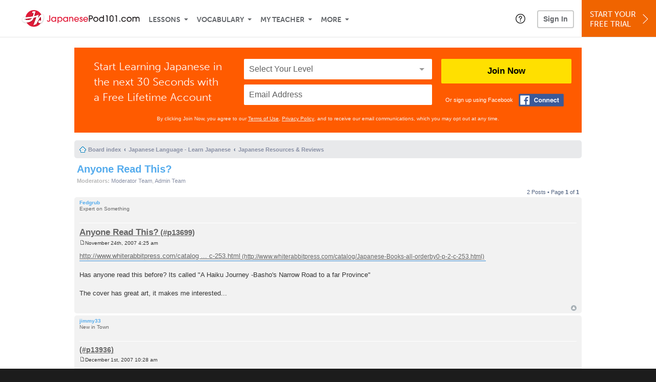

--- FILE ---
content_type: text/html; charset=UTF-8
request_url: https://www.japanesepod101.com/forum/viewtopic.php?f=17&t=2322&view=print
body_size: 12401
content:
<!DOCTYPE html>
<html lang="en" class="responsive-b" data-font-id="vha2lmb">
<head>
    <meta charset="utf-8">
<!-- Google Tag Manager -->
<script>    window.dataLayer = window.dataLayer || [];
    
(function(w,d,s,l,i){w[l]=w[l]||[];w[l].push({'gtm.start':
new Date().getTime(),event:'gtm.js'});var f=d.getElementsByTagName(s)[0],
j=d.createElement(s),dl=l!='dataLayer'?'&l='+l:'';j.async=true;j.src=
'https://www.googletagmanager.com/gtm.js?id='+i+dl;f.parentNode.insertBefore(j,f);
})(window,document,'script','dataLayer','GTM-TZWV3FR');
    </script>
<!-- End Google Tag Manager -->
    <title>Learn Japanese Forum - Anyone Read This?</title>
            <meta name="viewport" content="width=device-width, initial-scale=1, maximum-scale=1">
        <meta name="title" content="Learn Japanese Forum - Anyone Read This?" />
    <meta name="keywords" content="learn Japanese, study Japanese, speak Japanese, Japanese language, Japanese culture, read Japanese, write Japanese, Japan travel, Japanese podcasts" />
    <meta name="description" content="The fastest, easiest, and most fun way to learn Japanese and Japanese culture. Start speaking Japanese in minutes with audio and video lessons, audio dictionary, and learning community!" />
    <meta http-equiv="Content-Language" content="en">
            <meta name="apple-itunes-app" content="app-id=668386019"/>
    	<meta property="fb:app_id" content="3123482371">
	<meta property="og:title" content="Learn Japanese Forum - Anyone Read This?">
	<meta property="og:image" content="https://cdn.innovativelanguage.com/sns/thumbnail/site/thumb_fb_japanese.png">
	<meta property="og:description" content="The fastest, easiest, and most fun way to learn Japanese and Japanese culture. Start speaking Japanese in minutes with audio and video lessons, audio dictionary, and learning community!">
	<meta property="og:site_name" content="JapanesePod101">
	<meta name="twitter:title" content="Learn Japanese Forum - Anyone Read This?">
	<meta name="twitter:description" content="The fastest, easiest, and most fun way to learn Japanese and Japanese culture. Start speaking Japanese in minutes with audio and video lessons, audio dictionary, and learning community!">
	<meta name="twitter:image" content="https://cdn.innovativelanguage.com/sns/thumbnail/site/thumb_fb_japanese.png">
	<meta name="twitter:card" content="summary_large_image">
	<meta name="twitter:site" content="@JapanesePod101">
	<meta name="twitter:creator" content="@JapanesePod101">
    <link rel="SHORTCUT ICON" href="/static/images/japanesepod101/favicon.ico"/>
    <link rel="image_src" href="https://www.japanesepod101.com/static/images/japanesepod101/itunes_logo.jpg" />
    <link rel="stylesheet" href="https://use.typekit.net/vcc4rmc.css"/>
    <link rel="canonical" href="http://www.japanesepod101.com/forum/viewtopic.php?t=2322"/>    <script src="/static/js/jquery-1.12.4.min.js"></script>
    <script src="/static/js/jquery-migrate-1.4.1.min.js"></script>
    
<script type="text/javascript">
function trackEvent(args, isAsynchronous) {
  jQuery.ajax({
    type: 'POST',
    async: (isAsynchronous!=undefined)?(isAsynchronous):(true),
    url: '/event_tracking.php',
    data: jQuery.extend({
      member_id: '0', 
        category: '_trackEvent', 
        action: '', 
        opt_label: '', 
        opt_value: ''
    }, args),
    success: function(msg) { /* do nothing */ }
  });
}
</script>    <script type="text/javascript">
        window.IllFormbricks = null;
    </script>
<script src="/static/js/compiled/common.3f69531d47c3d0737a3dcd17ce029b95.illv.min.js" type="text/javascript"></script>
<link href="/static/compass/css/common-2021/responsive.699e3b9eac9df0cebc310b2dddbc5162.illv.css" rel="Stylesheet" type="text/css"/>
<link href="/static/css/forum_ro/print.css" rel="Stylesheet" type="text/css"/>
<link href="/static/css/forum_ro/common.css" rel="Stylesheet" type="text/css"/>
<link href="/static/css/forum_ro/links.css" rel="Stylesheet" type="text/css"/>
<link href="/static/css/forum_ro/content.css" rel="Stylesheet" type="text/css"/>
<link href="/static/css/forum_ro/buttons.css" rel="Stylesheet" type="text/css"/>
<link href="/static/css/forum_ro/forms.css" rel="Stylesheet" type="text/css"/>
<link href="/static/css/forum_ro/colours.css" rel="Stylesheet" type="text/css"/>
<link href="/static/css/forum_ro/imageset.css" rel="Stylesheet" type="text/css"/>
<link href="/static/css/forum_ro/responsive.css" rel="Stylesheet" type="text/css"/>
<link href="/static/compass/css/pages/forum.0b87da216d7c7cac7e8d771b61f2b440.illv.css" rel="Stylesheet" type="text/css"/>
<link href="/static/compass/css/common-2021/japanesepod101.88f7ae3183593674f7adc5f5ebe5a7a6.illv.css" rel="Stylesheet" type="text/css"/>
    <script type="text/javascript">
        var li = false;
        var hb = false;
        var hp = false;
    </script>
    </head>
    <body class="responsive-b">
<a href="/honeypot-do-not-follow"
   rel="nofollow"
   style="display: none"
   aria-disabled="true"
   aria-hidden="true"
>Hallo, Pooh, you're just in time for a little smackerel of something</a>
    <span id="zendesk" data-zendesk-config="{&quot;language&quot;:&quot;japanese&quot;,&quot;color&quot;:&quot;#C8102E&quot;,&quot;site_url&quot;:&quot;japanesepod101.com&quot;,&quot;placeholders&quot;:{&quot;site-url&quot;:&quot;japanesepod101.com&quot;,&quot;site-name&quot;:&quot;JapanesePod101&quot;,&quot;language&quot;:&quot;Japanese&quot;,&quot;language-language&quot;:&quot;Japanese&quot;,&quot;language-your&quot;:&quot;Japanese&quot;,&quot;language-the&quot;:&quot;Japanese&quot;,&quot;language-a&quot;:&quot;Japanese&quot;,&quot;language-blank&quot;:&quot;Japanese&quot;,&quot;video-lgc1&quot;:&quot;\u003Cdiv class=\u0022embed-container\u0022\u003E\u003Ciframe src=\u0022\/\/www.youtube-nocookie.com\/embed\/IpoAN1JJd6Y\u0022 width=\u0022560\u0022 height=\u0022315\u0022 frameborder=\u00220\u0022 allowfullscreen=\u0022\u0022\u003E\u003C\/iframe\u003E\u003C\/div\u003E&quot;,&quot;video-lgc2&quot;:&quot;\u003Cdiv class=\u0022embed-container\u0022\u003E\u003Ciframe src=\u0022\/\/www.youtube-nocookie.com\/embed\/1MTwstOxh2U\u0022 width=\u0022560\u0022 height=\u0022315\u0022 frameborder=\u00220\u0022 allowfullscreen=\u0022\u0022\u003E\u003C\/iframe\u003E\u003C\/div\u003E&quot;}}"></span>
            <script src="https://static.zdassets.com/ekr/snippet.js?key=web_widget/innovativelanguage.zendesk.com" defer
                id="ze-snippet"></script>
        <script defer>
            window.zESettings = {
                answerBot: {
                    suppress: true
                }
            };
        </script>
            <script defer type="text/javascript" src="/static/js/dist/zendesk/zendesk.12a411b82d66488545273bbb65f934f2.illv.min.js"></script>
    <!-- Google Tag Manager (noscript) -->
<noscript><iframe src="https://www.googletagmanager.com/ns.html?id=GTM-TZWV3FR"
height="0" width="0" style="display:none;visibility:hidden"></iframe></noscript>
<!-- End Google Tag Manager (noscript) --><div id="fb-root"></div>
<script>(function(d, s, id) {
        var js, fjs = d.getElementsByTagName(s)[0];
        if (d.getElementById(id)) return;
        js = d.createElement(s); js.id = id;
        js.src = "//connect.facebook.net/en_US/sdk.js#xfbml=1&version=v2.3&appId=3123482371";
        fjs.parentNode.insertBefore(js, fjs);
    }(document, 'script', 'facebook-jssdk'));</script><div onclick="jQuery('.overlay_gray').hide();" class="overlay_gray" style="display: none;"></div>
<div onclick="jQuery('.overlay').hide();" onmouseover="jQuery('.overlay').hide();" class="overlay" style="display: none;"></div>
<div class="dashbar-a ">
    <div>
        <div class="dashbar-a__grid-top">
            <div class="dashbar-a__cell-a">
                <a class="dashbar-a__block--logo" tabindex="0" href="/">
                    <img src="/static/images/japanesepod101/header/japanesepod101-logo.svg" style="height: 40px;" alt="Home">
                </a>
            </div>
            <div class="dashbar-a__cell-b">                <span role="application">
                <div class="dashbar-a__block--nav-item js-dashbar-a-nav js-dashbar-a-block-lessons">
                    <a class="dashbar-a__nav-item dashbar-a__nav-item-dropdown js-dashbar-a-lessons js-dashbar-a-tabindex" aria-haspopup="true" aria-label="Lessons" tabindex="0">Lessons</a>
                    <div class="dashbar-a__block--dashbar dashbar-lessons js-dashbar-a-nav-item">
                            <div class="dashbar-a__grid">
                                <div class="dashbar-a__cell-e--3">
                                    <div>
                                        <span class="dashbar-a__nav-item--sub ill-ease-color"><a href="/lesson-library">Lesson Library</a></span>
                                        <span class="dashbar-a__nav-item--sub ill-ease-color"><a href="/newest-lessons">Newest Lessons</a></span>
                                        <span class="dashbar-a__nav-item--sub ill-ease-color">
                                                                                            <a href="/favorite-lessons">Favorite Lessons</a>
                                                                                    </span>
                                    </div>
                                </div>
                                <div class="dashbar-a__cell-e--4">
                                    <div>
                                        <div class="dashbar-a__label--next-lesson">Your Next Lesson</div>
                                        <div class="dashbar-a__separator"></div>
                                        <div>
                                            <div class="dashbar-a__cell-e--5">
                                                <img class="js-dashbar-lesson-img" src="https://cdn.innovativelanguage.com/japanesepod101/static/images/lessons/98/1344/1344_98.jpg" alt="">
                                            </div>
                                            <div class="dashbar-a__cell-e--6">
                                                <a  href="/lesson/absolute-beginner-1-say-hello-in-japanese-no-matter-what-the-time-of-day" class="js-dashbar-lesson-href js-dashbar-lesson-title dashbar-a__label--lesson-title ill-ease-color" aria-label="Lesson Title">Say Hello in Japanese No Matter What the Time of Day</a>
                                                <div  class="dashbar-a__label--season-title js-dashbar-season-title">Absolute Beginner Season 1</div>
                                                <div  class="dashbar-a__label--focus-statement js-dashbar-focus-statement">Learn how to greet someone both formally and informally </div>
                                                <div class="dashbar-a__label--add-new-path js-dashbar-add-new-path" style="display:none;">Congratulations! You've finished everything on your pathway.
                                                    <a href="/lesson-library">Add a new path?</a>
                                                </div>
                                                <div class="dashbar-a__button--study-now">
                                                    <a  class="r101-button--h40-r4 js-dashbar-lesson-href" href="/lesson/absolute-beginner-1-say-hello-in-japanese-no-matter-what-the-time-of-day">Study now</a>
                                                </div>
                                            </div>
                                        </div>
                                    </div>
                                </div>
                            </div>
                    </div>
                </div><div class="dashbar-a__block--nav-item js-dashbar-a-nav">
                    <a class="dashbar-a__nav-item dashbar-a__nav-item-dropdown js-dashbar-a-tabindex" aria-haspopup="true" aria-label="Vocabulary" tabindex="0">Vocabulary</a>
                    <div class="dashbar-a__block--dashbar js-dashbar-a-nav-item">
                            <div class="dashbar-a__grid">
                                <div class="dashbar-a__cell-e--1">
                                    <div>
                                        <span class="dashbar-a__nav-item--sub ill-ease-color">
                                                                                            <a href="/learningcenter/flashcards/flashcards">Flashcards</a>
                                                                                    </span>
                                        <span class="dashbar-a__nav-item--sub ill-ease-color"><a href="/japanese-vocabulary-lists">Vocabulary Lists<span class="dashbar-a__free">Free</span></a></span>
                                        <span class="dashbar-a__nav-item--sub ill-ease-color">
                                                                                            <a href="/learningcenter/account/wordbank">Word Bank</a>
                                                                                    </span>
                                                                                <span class="dashbar-a__nav-item--sub ill-ease-color"><a href="/japanese-phrases/">Word of the Day<span class="dashbar-a__free">Free</span></a></span>
                                                                            </div>
                                </div>
                                <div class="dashbar-a__cell-e--2">
                                    <div>
                                        <span class="dashbar-a__nav-item--sub ill-ease-color"><a href="/japanese-dictionary/">Japanese Dictionary<span class="dashbar-a__free">Free</span></a></span>
                                        <span class="dashbar-a__nav-item--sub ill-ease-color"><a href="/japanese-word-lists/?coreX=100">100 Most Common Words<span class="dashbar-a__free">Free</span></a></span>
                                        <span class="dashbar-a__nav-item--sub ill-ease-color">
                                                                                            <a href="/japanese-word-lists/?coreX=2000">2000 Most Common Words</a>
                                                                                    </span>
                                        <span class="dashbar-a__nav-item--sub ill-ease-color"><a href="/key-japanese-phrases/">Japanese Key Phrases<span class="dashbar-a__free">Free</span></a></span>
                                    </div>
                                </div>
                            </div>
                    </div>
                </div><div class="dashbar-a__block--nav-item js-dashbar-a-nav">
                    <a class="dashbar-a__nav-item dashbar-a__nav-item-dropdown js-dashbar-a-tabindex" aria-haspopup="true" aria-label="My Teacher" tabindex="0">My Teacher</a>
                    <div class="dashbar-a__block--dashbar js-dashbar-a-nav-item">
                            <div class="dashbar-a__grid my-teacher">
                                        <span class="dashbar-a__nav-item--sub ill-ease-color"><a href="/myteacher">My Teacher Messenger</a></span>
                                                                                                                            <span class="dashbar-a__nav-item--sub ill-ease-color">
                                                <a href="/live-private-classes" tabindex="-1">Live Private Classes</a>
                                            </span>
                                                                                                                            <span class="dashbar-a__nav-item--sub ill-ease-color">
                                                <a href="/live-group-classes" tabindex="-1">Live Group Classes</a>
                                            </span>
                                                                                                                                                        <span class="dashbar-a__nav-item--sub ill-ease-color"><a href="/myteacher">My Assessment Test</a></span>
                                <span class="dashbar-a__nav-item--sub ill-ease-color"><a href="/member/statistics.php" tabindex="-1">My Report</a></span>
                            </div>
                    </div>
                </div><div class="dashbar-a__block--nav-item js-dashbar-a-nav">
                    <a class="dashbar-a__nav-item dashbar-a__nav-item-dropdown js-dashbar-a-tabindex" aria-haspopup="true" aria-label="Extras" tabindex="0">More</a>
                    <div class="dashbar-a__block--dashbar dashbar-dots js-dashbar-a-nav-item">
                            <div class="dashbar-a__grid">
                                <div class="dashbar-a__cell-e--1">
                                    <div>
                                        <span class="dashbar-a__nav-item--sub ill-ease-color"><a href="/japanese-resources/">Japanese Resources</a></span>
                                        <span class="dashbar-a__nav-item--sub ill-ease-color"><a href="/app/">Mobile App</a></span>
                                                                                        <span class="dashbar-a__nav-item--sub ill-ease-color">
                                                                                                            <a href="/japanese-grammar/">Grammar Bank</a>
                                                                                                    </span>
                                                                                                                                                                    <span class="dashbar-a__nav-item--sub ill-ease-color">
                                                                                            <a href="/learningcenter/account/kanjibank">Kanji Bank</a>
                                                                                    </span>
                                        <span class="dashbar-a__nav-item--sub ill-ease-color">
                                                                                            <a href="/kanji-dictionary/">Kanji Dictionary</a>
                                                                                    </span>
                                                                            </div>
                                </div>
                                <div class="dashbar-a__cell-narrow">
                                    <div>
                                        <span class="dashbar-a__nav-item--sub ill-ease-color">
                                                                                            <a href="/learningcenter/account/notes">My Notes</a>
                                                                                    </span>
                                        <span class="dashbar-a__nav-item--sub ill-ease-color"><a href="/learningcenter/account/myfeed">My Feed</a></span>
                                                                                <span class="dashbar-a__nav-item--sub ill-ease-color"><a href="https://www.japanesepod101.com/blog">Blog</a></span>
                                                                                <span data-lang="japanese" class="dashbar-a__nav-item--sub ill-ease-color">
                                            <a href="https://support.innovativelanguage.com/hc/en-us?language=japanese">Help Center</a>
                                        </span>
                                    </div>
                                </div>
                            </div>
                    </div>
                </div></span>            </div>
                            <div class="dashbar-a__block--nav-item dashbar-a__block--nav-item-help-center dashbar-a__block--nav-item-help-center-r0">
                    <div class="r101-help-center-button__wrapper">
    <a class="r101-help-center-button__link js-show-zendesk-sidebar" tabindex="0" role="button">
        <span class="r101-help-center-button__icon"></span>
    </a>
</div>
                </div>
            
            <div class="dashbar-a__cell-c">
                                    <button class="dashbar-a__block--sign-in-button r101-sign-in--a__button r101-sign-in--a__button--dashboard js-show-sign-in-form" aria-expanded="false" aria-haspopup="true">Sign In</button>
                    <script type="text/template" class="js-login-modal-template" data-captcha="1">
    <div class="js-sign-in--a__form">
    <div class="r101-sign-in--a__wrapper r101-sign-in--a__modal">
        <div class="r101-sign-in--a__modal-dialog">
            <div class="r101-sign-in--a__modal-top">
                <div class="r101-sign-in--a__modal-image japanesepod101"></div>
                <button type="button" aria-label="Close" class="r101-sign-in--a__modal-close js-sign-in--a__modal-close"></button>
            </div>
            <div class="r101-sign-in--a__modal-content">
                <div class="r101-sign-in--a__block js-sign-in--a__block-sign-in show">
                    <div class="r101-sign-in--a__block-title">Sign In</div>
                                            <div class="r101-sign-in--a__third-party-box">
                                                            <a href="/?ill_google_connect=1&signup_source=viewtopic.php_google" class="r101-sign-in--a__google-button" title="Sign In With Google">
                                    <span class="r101-sign-in--a__google-icon"></span>
                                    <span class="r101-sign-in--a__google-text">Continue with Google</span>
                                </a>
                                                                                                                    <a href="/?ill_facebook_connect=1&signup_source=viewtopic.php_facebook" class="r101-sign-in--a__facebook-button" title="Sign In With Facebook">
                                    <span class="r101-sign-in--a__facebook-icon"></span>
                                    <span class="r101-sign-in--a__facebook-text">Continue with Facebook</span>
                                </a>
                                                        <span class="r101-sign-in--a__divider"></span>
                        </div>
                                        <div class="r101-sign-in--a__block-error js-sign-in--a__sign-in-error-block hide">
                        <div class="r101-sign-in--a__block-error-title">Login Attempt Unsuccessful</div>
                        <div class="js-sign-in--a__sign-in-error-content"></div>
                    </div>
                    <form class="r101-sign-in--a__form js-sign-in-form"
                          method="post"
                          action="/sign-in?amember_redirect_url=%2Fforum%2Fviewtopic.php%3Ff%3D17%26t%3D2322%26view%3Dprint"
                                                    name="signin">
                        <input type="hidden" name="is_modal" value="1" />
                        <input type="hidden" name="timezoneName" value="">
                        <div class="r101-sign-in--a__form-item">
                            <label for="r101-sign-in-login" class="r101-sign-in--a__form-label">Username or Email Address</label>
                            <input class="r101-sign-in--a__form-input js-sign-in-email-input" type="text" name="amember_login" value="" autocapitalize="off" id="r101-sign-in-login" placeholder="Enter your Username or Email Address" autocomplete="username">
                            <p class="r101-sign-in--a__form-error-field" role="alert">This field is required</p>
                        </div>
                        <div class="r101-sign-in--a__form-item r101-sign-in--a__form-item-password">
                            <label for="r101-sign-in-password" class="r101-sign-in--a__form-label">Password</label>
                            <input class="r101-sign-in--a__form-input js-sign-in-password-input" type="password" name="amember_pass" value="" id="r101-sign-in-password" placeholder="Enter your password" autocomplete="current-password">
                            <button class="r101-sign-in--a__form-show js-toggle-password-visibility" type="button" aria-label="Show password" aria-pressed="false"></button>
                            <p class="r101-sign-in--a__form-error-field" role="alert">This field is required</p>
                        </div>
                        <div class="r101-sign-in--a__form-action">
                            <div class="r101-sign-in--a__form-checkbox-wrap">
                                <input type="checkbox" name="remember_login" id="r101-sign-in-remember-me" value="Y"><label for="r101-sign-in-remember-me">Remember me</label>
                            </div>
                            <div class="r101-sign-in--a__form-btn-wrap">
                                <div class="js-sign-in-context-recaptcha"></div>
                                <button class="r101-sign-in--a__form-btn js-ln-sign-in-button" type="submit" disabled>Sign In</button>
                                <button class="r101-sign-in--a__form-link js-show-reset-password-form" type="button">Reset Password</button>
                            </div>
                            <div class="r101-sign-in--a__form-sign-up">
                                <span>Don’t have an account? </span>
                                <button class="r101-sign-in--a__form-link js-show-sign-up-form" type="button"> Sign Up</button>
                            </div>
                        </div>
                    </form>
                </div>
                <div class="r101-sign-in--a__block r101-sign-in--a__block--reset js-sign-in--a__block-reset hide">
                    <div class="r101-sign-in--a__block-title">Reset Password</div>
                    <div class="r101-sign-in--a__block-text">Need to reset your password? No problem! Enter the email address you used to sign up with and we'll email you a password reset link.</div>
                    <form name="sendpass"
                          class="r101-sign-in--a__form js-reset-password-form"
                          method="post"
                          data-sitekey="6LfWff8UAAAAAKxlErR5YZwotldpj1hwO7KkZ-Lg"                          action="/reset-password?amember_redirect_url=%2Fforum%2Fviewtopic.php%3Ff%3D17%26t%3D2322%26view%3Dprint">
                        <input type="hidden" name="is_modal" value="1" />
                        <div class="r101-sign-in--a__form-item">
                            <label for="r101-sign-in-rp-email" class="r101-sign-in--a__form-label">Email Address</label>
                            <input type="email" class="r101-sign-in--a__form-input js-reset-password-input" name="login" id="r101-sign-in-rp-email" value="" aria-required="true" placeholder="Enter your email address">
                            <p class="r101-sign-in--a__form-error-field" role="alert">Please enter a valid email address</p>
                        </div>
                        <div class="r101-sign-in--a__form-action">
                            <div class="r101-sign-in--a__form-btn-wrap">
                                <div class="js-reset-password-context-recaptcha"></div>
                                <button class="r101-sign-in--a__form-btn js-reset-password-button" type="submit" disabled>Reset My Password</button>
                                <button class="r101-sign-in--a__form-link js-show-sign-in-form" type="button">Go To Sign In</button>
                            </div>
                        </div>
                    </form>
                </div>
                <div class="r101-sign-in--a__block r101-sign-in--a__block--sign-up js-sign-in--a__block-sign-up hide">
                    <div class="r101-sign-in--a__block-title">Get Started</div>
                    <div class="r101-sign-in--a__block-text">Sign up using your preferred method to start speaking Japanese in minutes</div>
                    <div class="r101-sign-in--a__third-party-box">
                                                    <a href="/?ill_google_connect=1&signup_source=viewtopic.php_google" class="r101-sign-in--a__google-button" title="Sign Up With Google">
                                <span class="r101-sign-in--a__google-icon"></span>
                                <span class="r101-sign-in--a__google-text">Sign up with Google</span>
                            </a>
                                                                        <a href="/?ill_facebook_connect=1&signup_source=viewtopic.php_facebook" class="r101-sign-in--a__facebook-button" title="Sign Up With Facebook">
                            <span class="r101-sign-in--a__facebook-icon"></span>
                            <span class="r101-sign-in--a__facebook-text">Sign up with Facebook</span>
                        </a>
                        <span class="r101-sign-in--a__divider"></span>
                    </div>
                    <form class="r101-sign-in--a__form js-sign-up-form"
                          name="signup"
                          method="post"
                          data-sitekey="6LfWff8UAAAAAKxlErR5YZwotldpj1hwO7KkZ-Lg"                          action="/?validate=true"
                    >
                        <input type="hidden" name="clickpath" value="|/forum/viewtopic.php?f=17&amp;t=2322&amp;view=print">
                        <input type="hidden" name="controlgroup" value="">
                        <input type="hidden" name="price_group" value="">
                        <input type="hidden" name="paysys_id" value="free">
                        <input type="hidden" name="do_payment" value="1">
                        <input type="hidden" name="signup_source" value="viewtopic.php">
                        <input type="hidden" name="login" value="_" maxlength="15">
                        <input type="hidden" name="signup_level_selected" value="">
                        <input type="hidden" name="signup_form" value="signup_popup" />
                        <input type="hidden" name="amember_redirect_url" value="/forum/viewtopic.php?f=17&t=2322&view=print" />
                        <input type="hidden" name="autofilled" value="unknown">
                        <input type="hidden" name="js_checksum_source" value="">
                        <input type="hidden" name="js_checksum" value="">
                        <input type="hidden" name="agent" value="SCjtRNufIOtK01/[base64]">
                        <div class="r101-sign-in--a__block-error js-sign-up-error hide"></div>
                        <div class="r101-sign-in--a__form-item js-sign-up-email-item">
                            <label for="sign-up-email" class="r101-sign-in--a__form-label">Email Address</label>
                            <input type="email"
                                   name="email"
                                   id="sign-up-email"
                                   placeholder="Enter your email address"
                                   title="Enter your email address"
                                   class="r101-sign-in--a__form-input js-sign-up-email"
                                   value=""
                            >
                            <input type="hidden" name="name" value="" placeholder="Enter your name" title="Enter your name">
                            <p class="r101-sign-in--a__form-error-field js-sign-up-email-error"></p>
                            <p class="r101-sign-in--a__form-error-field-gmail js-sign-up-email-error-gmail">
                                <b>Gmail users:</b> After signing up, check your spam folder for the activation email. <span class="js-sign-up-email-error-gmail-date"></span>
                            </p>
                        </div>
                        <div class="r101-sign-in--a__form-item r101-sign-in--a__form-item--hidden">
                            <label for="sign-up-last-name" class="r101-sign-in--a__form-label">Last Name</label>
                            <input type="text" name="last_name" id="sign-up-last-name" placeholder="Enter your last name" title="Enter your last name" value="">
                            <p class="r101-sign-in--a__form-error-field js-sign-up-last-name-error"></p>
                        </div>
                        <div class="r101-sign-in--a__form-action">
                            <div class="r101-sign-in--a__form-btn-wrap">
                                <div class="js-sign-up-context-recaptcha"></div>
                                <button type="submit" class="r101-sign-in--a__form-btn js-sign-up-submit" disabled>Sign up with Email</button>
                            </div>
                            <div class="r101-sign-in--a__form-terms">
                                By continuing, you agree to our
                                <a href="#terms_of_use" class="r101-sign-in--a__form-link-terms js-terms-link">Terms of Use</a>,
                                <a href="#privacy_policy" class="r101-sign-in--a__form-link-terms js-privacy-link">Privacy Policy</a>,
                                and to receive our email communications, which you may opt out at any time.
                            </div>
                            <div class="r101-sign-in--a__form-sign-up">
                                <span>Already have an account? </span>
                                <button class="r101-sign-in--a__form-link js-show-sign-in-form" type="button"> Sign In</button>
                            </div>
                        </div>
                    </form>
                </div>
            </div>
        </div>
    </div>
</div>
</script>
                            </div>
                            <div class="dashbar-a__cell-d">
                    <div class="dashbar-a__block--free-trial">
                                                    <a href="/" class="dashbar-a__free-trial" aria-haspopup="false" tabindex="0">Start Your<br/>Free Trial<i class="dashbar-a__arrow--sign-up"></i></a>
                                            </div>
                </div>
                    </div>
    </div>
</div>


<div
    id="lockout_modal_container"
    data-language="Japanese"
    data-user="{&quot;guessedPremiumLevel&quot;:false,&quot;guessedBasicLevel&quot;:false,&quot;subscriptionBelowPremium&quot;:false}"
    data-signup-email-form-info="{&quot;signup_path&quot;:&quot;\/?validate=true&quot;,&quot;facebookLink&quot;:&quot;\/?ill_facebook_connect=1&quot;,&quot;googleLink&quot;:&quot;\/?ill_google_connect=1&quot;,&quot;clickpath&quot;:&quot;|\/forum\/viewtopic.php?f=17&amp;t=2322&amp;view=print&quot;,&quot;price_group&quot;:null,&quot;signup_source&quot;:&quot;lockout_modal&quot;,&quot;signup_level_selected&quot;:null,&quot;sitekey&quot;:&quot;6LfWff8UAAAAAKxlErR5YZwotldpj1hwO7KkZ-Lg&quot;,&quot;redirectUrl&quot;:&quot;?amember_redirect_url=%2Fforum%2Fviewtopic.php%3Ff%3D17%26t%3D2322%26view%3Dprint&quot;}"
></div>
<link rel="stylesheet" href="/static/compiled/lockout_modal/esbuild/client.LNQFGIQN.css" media="print" onload="this.media='all'"><script src="/static/compiled/lockout_modal/esbuild/client.QWV3H2PK.js" defer></script>
<div class="dashbar-r__header">
    <button class="dashbar-r__header--menu-button js-dashbar_r-open-menu" aria-label="Menu" aria-expanded="false" aria-haspopup="true" tabindex="0"></button>
    <div class="dashbar-r__header-logo">
        <a class="dashbar-r__header-logo--a" href="/" aria-label="Home">
            <img src="/static/images/japanesepod101/header/japanesepod101-logo.svg" role="img" class="dashbar-r__header-logo--img" alt="Home">
        </a>
    </div>
</div>

<div class="dashbar-r js-dashbar_r-wrap" lang="en">
    <div class="dashbar-r__overlay js-dashbar_r-overlay" aria-label="Close Menu" aria-expanded="true">
        <button class="dashbar-r__overlay--menu-button" aria-label="Close Menu"></button>
    </div>
    <div class="dashbar-r__menu js-dashbar_r-menu" role="navigation">
                    <div class="dashbar-r__profile">
                <div class="dashbar-r__profile-color japanese"></div>
                <button class="dashbard-r__profile--a dashbard-r__profile--a__left js-show-sign-in-form" aria-expanded="false" aria-haspopup="true">
                    <img src="/static/images/my_activity/icn_activity_user_placeholder.png" alt="" class="dashbard-r__profile-image">
                    <span class="dashboard-r__profile-info">
                        <span class="dashboard-r__profile-name">Welcome!</span>
                        <span class="dashboard-r__profile-link">Sign In</span>
                    </span>
                </button>
            </div>
            <div class="dashbar-r__fla">
                <a href="/" title="Start Your Free Trial" class="dashbar-r__fla--a" aria-label="Start Your Free Trial">
                    <img role="presentation" alt="Start Your Free Trial" src="/static/compass/images/ui/dashbar-r/icn_freeTrial.svg" class="dashbar-r__fla-image">
                    <span class="dashbar-r__fla-text">Start Your Free Trial</span>
                    <span class="dashbar-r__fla-arrow">&nbsp;</span>
                </a>
            </div>
                            <div class="dashbar-r__menu-slider js-dashbar_r-menu-slider">
            <div class="dashbar-r__level-a js-dashbar_r-level-a">
                                <button class="dashbar-r__item--branch js-dahbar_r-branch" data-branch="lessons" aria-label="Lessons Submenu">Lessons</button>
                <button class="dashbar-r__item--branch js-dahbar_r-branch" data-branch="vocabulary" aria-label="Vocabulary Submenu">Vocabulary</button>
                <button class="dashbar-r__item--branch js-dahbar_r-branch" data-branch="myteacher" aria-label="My Teacher Submenu">My Teacher</button>
                <button class="dashbar-r__item--branch js-dahbar_r-branch" data-branch="more" aria-label="Extras Submenu">More</button>
                                    <button class="dashbar-r__item--leaf-shaded js-show-sign-in-form" aria-expanded="false" aria-haspopup="true">Sign in</button>
                            </div>
            <div class="dashbar-r__level-b">
                <div class="dashbar-r__branch js-dashbar_r-branch-lessons">
                    <button class="dashbar-r__item--back js-dashbar_r-close-branch" aria-label="Leave Lessons Submenu">Lessons</button>
                    <a href="/lesson-library" class=" dashbar-r__item--leaf-b" aria-label="Lesson Library">Lesson Library</a>
                    <a href="/newest-lessons" class="dashbar-r__item--leaf-b" aria-label="Newest Lessons">Newest Lessons</a>
                                            <a href="/favorite-lessons" class="dashbar-r__item--leaf-b" aria-label="Favorite Lessons">Favorite Lessons</a>
                                    </div>
                <div class="dashbar-r__branch js-dashbar_r-branch-vocabulary">
                    <button class="dashbar-r__item--back js-dashbar_r-close-branch" aria-label="Leave Vocabulary Submenu">Vocabulary</button>
                                            <a href="/learningcenter/flashcards/flashcards" class="dashbar-r__item--leaf-b" aria-label="Flashcards">Flashcards</a>
                                        <a href="/japanese-vocabulary-lists/" class="dashbar-r__item--leaf-b" aria-label="Vocabulary Lists">Vocabulary Lists</a>
                                            <a href="/learningcenter/account/wordbank" class="dashbar-r__item--leaf-b" aria-label="wordbank">Word Bank</a>
                                                                <a href="/japanese-phrases/" class="dashbar-r__item--leaf-b" aria-label="Word of the Day">Word of the Day</a>
                                        <a href="/japanese-dictionary/" class="dashbar-r__item--leaf-b" aria-label="Japanese Dictionary">Japanese Dictionary</a>
                    <a href="/japanese-word-lists/?coreX=100" class="dashbar-r__item--leaf-b" aria-label="100 Most Common Words">100 Most Common Words</a>
                                            <a href="/japanese-word-lists/?coreX=2000" class="dashbar-r__item--leaf-b" aria-label="2000 Most Common Words">2000 Most Common Words</a>
                                        <a href="/key-japanese-phrases/" class="dashbar-r__item--leaf-b" aria-label="Japanese Key Phrases">Japanese Key Phrases</a>
                </div>
                <div class="dashbar-r__branch js-dashbar_r-branch-myteacher">
                    <button class="dashbar-r__item--back js-dashbar_r-close-branch" aria-label="Leave My Teacher Submenu">My Teacher</button>
                    <a href="/myteacher" class="dashbar-r__item--leaf-b" aria-label="My Teacher Messenger">My Teacher Messenger</a>
                                                                <a href="/live-private-classes" class="dashbar-r__item--leaf-b" aria-label="Live Private Classes"><span>Live Private Classes</span>
                                                                <a href="/live-group-classes" class="dashbar-r__item--leaf-b" aria-label="Live Group Classes"><span>Live Group Classes</span>
                                                                                <a href="/myteacher" class="dashbar-r__item--leaf-b" aria-label="My Assessment Test">My Assessment Test</a>
                    <a href="/member/statistics.php" class="dashbar-r__item--leaf-b" aria-label="My Report">My Report</a>
                </div>
                <div class="dashbar-r__branch js-dashbar_r-branch-more">
                    <button class="dashbar-r__item--back js-dashbar_r-close-branch" aria-label="Leave Extras Submenu">More</button>
                    <a href="/japanese-resources/" class="dashbar-r__item--leaf-b" aria-label="Japanese Resources">Japanese Resources</a>
                    <a href="/app/" class="dashbar-r__item--leaf-b" aria-label="Mobile Apps">Mobile App</a>
                                                                        <a href="/japanese-grammar/" class="dashbar-r__item--leaf-b" aria-label="Grammar Bank">Grammar Bank</a>
                                                                                                <a href="/learningcenter/account/kanjibank" class="dashbar-r__item--leaf-b" aria-label="Kanji Bank">Kanji Bank</a>
                            <a href="/kanji-dictionary/" class="dashbar-r__item--leaf-b" aria-label="Kanji Dictionary">Kanji Dictionary</a>
                                                                                        <a href="/learningcenter/account/notes" class="dashbar-r__item--leaf-b" aria-label="My Notes">My Notes</a>
                                        <a href="/learningcenter/account/myfeed" class="dashbar-r__item--leaf-b" aria-label="My Feed">My Feed</a>
                                            <a href="https://www.japanesepod101.com/blog" class="dashbar-r__item--leaf-b" aria-label="Blog">Blog</a>
                                        <a href="https://support.innovativelanguage.com/hc/en-us?language=japanese" class="dashbar-r__item--leaf-b" aria-label="Help Center">Help Center</a>
                </div>
            </div>
        </div>
    </div>
</div>
<div class="r101-wrapper--white forum-page-wrapper">
    <div class="r101-container--980">
    <div id="wrap">
<div class="r101-fla--a js-fla">
    <form name="signup" method="post" action="/?validate=true">
        <div class="r101-fla--a__grid">
            <div class="r101-fla--a__cell--g">
                <p>Start Learning Japanese in the next 30 Seconds with<br/> a Free Lifetime Account</p>
            </div>
            <div class="r101-fla--a__cell--h">
                <div class="r101-fla__select">
                    <select name="signup_level_selected" title="Select Your Level" required>
                        <option value="" disabled selected>Select Your Level</option>
                        <option value="Absolute Beginner">Absolute Beginner</option>
                        <option value="Beginner">Beginner</option>
                        <option value="Intermediate">Intermediate</option>
                        <option value="Upper Intermediate">Upper Intermediate</option>
                        <option value="Advanced">Advanced</option>
                    </select>
                </div>
                <input type="email" name="email" required placeholder="Email Address" title="Enter Your Email Address" value="">
                <input type="hidden" name="name" value="" placeholder="Your Name" title="Enter Your Name">
                <div class="r101-fla--a__hidden-item">
                    <label for="fla-a-last-name">Last Name</label>
                    <input type="text" name="last_name" id="fla-a-last-name" placeholder="Your Last Name" title="Enter Your Last Name" value="">
                </div>
            </div>
            <div class="r101-fla--a__cell--i">
                <button type="submit">Join Now</button>
                <div class="r101-fla--a__grid">
                    <div class="r101-fla--a__cell--j">
                        <span>Or sign up using Facebook</span>
                    </div>
                    <div class="r101-fla--a__cell--k">
                        <a href="/?ill_facebook_connect=1&amp;signup_source=forum" class="r101-fla--a__fb" aria-label="Connect with Facebook"></a>
                    </div>
                </div>
            </div>
            <div class="r101-fla--a__consent">By clicking Join Now, you agree to our
                <a rel="nofollow" href="#terms_of_use" class="js-terms-link">Terms of Use</a>,
                <a rel="nofollow" href="#privacy_policy" class="js-privacy-link">Privacy Policy</a>,
                and to receive our email communications, which you may opt out at any time.</div>
        </div>
        <input type="hidden" name="clickpath" value="|/forum/viewtopic.php?f=17&amp;t=2322&amp;view=print" />
        <input type="hidden" name="price_group" value="" />
        <input type="hidden" name="product_id" value="1" />
        <input type="hidden" name="pasys_id" value="free" />
        <input type="hidden" name="controlgroup" value="" />
        <input type="hidden" name="do_payment" value="1" />
        <input type="hidden" name="signup_source" value="forum" />
        <input type="hidden" name="signup_form" value="fla_a" />
        <input type="hidden" name="autofilled" value="unknown">
        <input type="hidden" name="js_checksum_source" value="">
        <input type="hidden" name="js_checksum" value="">
        <input type="hidden" name="agent" value="/enkQlqY4ouq7vX5d/[base64]">
    </form>
</div>
	<a id="top" class="anchor" accesskey="t"></a>
	<div id="page-header">
		<div class="headerbar">			<div class="inner">
                <div id="site-description">
                    <a id="logo" class="logo" href="/forum/index.php" title="Index page"><span class="imageset site_logo"></span></a>
                    <h1>Learn Japanese - JapanesePod101.com</h1>
                    <p></p>
                    <p class="skiplink"><a href="#start_here">Skip to content</a></p>
                </div>
			</div>
		</div>
        <div class="navbar" role="navigation">
            <div class="inner">
                <ul id="nav-breadcrumbs" class="linklist" role="menubar">
                    <li class="small-icon icon-home breadcrumbs">
                        <span class="crumb"><a href="/forum" accesskey="h" data-navbar-reference="index">Board index</a></span>
                                                <span class="crumb"><a href="/forum/viewforum.php?f=26" data-forum-id="26">Japanese Language - Learn Japanese</a></span>
                                                <span class="crumb"><a href="/forum/viewforum.php?f=17" data-forum-id="17">Japanese Resources & Reviews</a></span>
                                            </li>
                </ul>
            </div>
        </div>
	</div>
	<a id="start_here" class="anchor"></a>
	<div id="page-body">
<h2 class="topic-title"><a href="/forum/viewtopic.php?f=17&amp;t=2322">Anyone Read This?</a></h2>
<div class="hidden">Got a great resource to talk about? Share info on Japanese language learning websites, Kanji and Japanese Alphabet learning methods, Japanese language books, Japanese dictionaries and more.<br /></div>
<p>
	<span class="moderator"><strong>Moderators:</strong> <span style="color: #888FA4;">Moderator Team</span>, <span style="color: #888FA4;">Admin Team</span></span>
</p>

<div class="action-bar top">
			<div class="pagination">
            2 Posts							&bull; Page <strong>1</strong> of <strong>1</strong>					</div>
	</div>


    
	<div id="p13699" class="post has-profile bg2>">
		<div class="inner">

		<dl class="postprofile" id="profile13699">
			<dt class="has-profile-rank no-avatar">
				<div class="avatar-container">
				</div>
				<strong><span class="username" style="color: #55ACED;">Fedgrub</span></strong>
			</dt>

			<dd class="profile-rank">Expert on Something</dd>
		<dd class="profile-posts"><strong>Posts:</strong> 191</dd>		<dd class="profile-joined"><strong>Joined:</strong> June 30th, 2007 3:10 am</dd>
		</dl>

		<div class="postbody">

			<div id="post_content13699">

			<h3 class="first"><a href="#p13699">Anyone Read This?</a></h3>

			<p class="author"><a href="/forum/viewtopic.php?p=13699#p13699"><span class="imageset icon_post_target" title="Post">Post</span></a><span class="responsive-hide">by <strong><span class="username" style="color: #55ACED;">Fedgrub</span></strong> &raquo; </span>November 24th, 2007 4:25 am </p>

			<div class="content"><!-- m --><a class="postlink" href="http://www.whiterabbitpress.com/catalog/Japanese-Books-all-orderby0-p-2-c-253.html">http://www.whiterabbitpress.com/catalog ... c-253.html</a><!-- m -->
<br />
<br />Has anyone read this before? Its called &quot;A Haiku Journey -Basho's Narrow Road to a far Province&quot;
<br />
<br />The cover has great art, it makes me interested...</div>

			
			
			</div>

		</div>

		<div class="back2top"><a href="#wrap" class="top" title="Top">Top</a></div>

		</div>
	</div>
    	<hr class="divider" />
    
	<div id="p13936" class="post has-profile bg1>">
		<div class="inner">

		<dl class="postprofile" id="profile13936">
			<dt class="has-profile-rank no-avatar">
				<div class="avatar-container">
				</div>
				<strong><span class="username" style="color: #55ACED;">jimmy33</span></strong>
			</dt>

			<dd class="profile-rank">New in Town</dd>
		<dd class="profile-posts"><strong>Posts:</strong> 12</dd>		<dd class="profile-joined"><strong>Joined:</strong> September 6th, 2007 10:15 pm</dd>
		</dl>

		<div class="postbody">

			<div id="post_content13936">

			<h3 ><a href="#p13936"></a></h3>

			<p class="author"><a href="/forum/viewtopic.php?p=13936#p13936"><span class="imageset icon_post_target" title="Post">Post</span></a><span class="responsive-hide">by <strong><span class="username" style="color: #55ACED;">jimmy33</span></strong> &raquo; </span>December 1st, 2007 10:28 am </p>

			<div class="content">Noop, Thanks for the link to a great website though! It is always nice to have a couple to compare prices when buying internationally.</div>

			
			
			</div>

		</div>

		<div class="back2top"><a href="#wrap" class="top" title="Top">Top</a></div>

		</div>
	</div>
            <div class="r101-forum-banner">
        <div class="coded-site-banner part9">
    <a href="https://www.japanesepod101.com/challenge?src=banner" target="_blank" class="js-banner-click-handler coded-site-banner-desktop" >
        <div class="coded-site-banner-desktop__offer-container">
            <div class="coded-site-banner-desktop__text-offer">
                GET
                <span class="coded-site-banner-desktop__text-percent">45%</span>
                OFF
            </div>
                            <div class="coded-site-banner-desktop__plan-container">
                    <div class="coded-site-banner-desktop__text-plan"><b>PREMIUM &amp; PREMIUM <em>PLUS</em></b><br>SALE ENDS SOON!</div>
                </div>
                    </div>
        <div class="coded-site-banner-desktop__cta-container">
            <div class="coded-site-banner-desktop__cta-button">
                CLICK<br>HERE
                <div class="coded-site-banner-desktop__hand-cursor"></div>
            </div>
        </div>
    </a>
    <a href="https://www.japanesepod101.com/challenge?src=mbanner" target="_blank" class="js-banner-click-handler coded-site-banner-mobile" >
        <div class="coded-site-banner-mobile__frame-1">
            <div class="coded-site-banner-mobile__text-offer">GET 45% OFF</div>
            <div class="coded-site-banner-mobile__text-plan">PREMIUM &amp; PREMIUM <em>PLUS</em></div>
        </div>
                    <div class="coded-site-banner-mobile__frame-2">
                <div class="coded-site-banner-mobile__text-sale">EXTENDED!</div>
                <div class="coded-site-banner-mobile__text-date">SALE ENDS SOON</div>
            </div>
                <div class="coded-site-banner-mobile__frame-3">
            <div class="coded-site-banner-mobile__cta-button">
                <div class="coded-site-banner-mobile__text-button-top">TAP HERE TO</div>
                <div class="coded-site-banner-mobile__text-button-bottom">GET 45% OFF</div>
            </div>
        </div>
    </a>
</div>
<link rel="stylesheet" href="https://use.typekit.net/vcc4rmc.css">
<link rel="stylesheet" href="https://www.japanesepod101.com/static/compass/css/ui/coded-banner/site/challenge.b542f74272f237c181ee4f0010098815.illv.css">
    </div>
        	<hr class="divider" />

<div class="action-bar bottom">
			<div class="pagination">
			2 Posts							&bull; Page <strong>1</strong> of <strong>1</strong>					</div>
		<div class="clear"></div>
</div>

<p class="jumpbox-return"><a href="/forum/viewforum.php?f=17" class="left-box arrow-left" accesskey="r">Return to “Japanese Resources & Reviews”</a></p>

	<div class="dropdown-container dropdown-container-right dropdown-up dropdown-left dropdown-button-control" id="jumpbox">
		<span title="Jump to" class="dropdown-trigger button dropdown-select">Jump to</span>
		<div class="dropdown hidden">
			<div class="pointer"><div class="pointer-inner"></div></div>
			<ul class="dropdown-contents">
			                <li><a href="/forum/viewforum.php?f=25">General Information</a></li>
			                <li>&nbsp; &nbsp;<a href="/forum/viewforum.php?f=1">Learn Japanese Forum Help and Posting Guidelines</a></li>
			                <li>&nbsp; &nbsp;<a href="/forum/viewforum.php?f=23">Tech Updates</a></li>
			                <li><a href="/forum/viewforum.php?f=26">Japanese Language - Learn Japanese</a></li>
			                <li>&nbsp; &nbsp;<a href="/forum/viewforum.php?f=2">Learn All About Japanese</a></li>
			                <li>&nbsp; &nbsp;<a href="/forum/viewforum.php?f=17">Japanese Resources & Reviews</a></li>
			                <li>&nbsp; &nbsp;<a href="/forum/viewforum.php?f=16">JLPT (Japanese Language Proficiency Test) - &#26085;&#26412;&#35486;&#33021;&#21147;&#35430;&#39443;</a></li>
			                <li>&nbsp; &nbsp;<a href="/forum/viewforum.php?f=20">Practice Japanese - &#26085;&#26412;&#35486;&#12434;&#32244;&#32722;&#12375;&#12414;&#12375;&#12423;&#12358;</a></li>
			                <li><a href="/forum/viewforum.php?f=27">Japanese Culture</a></li>
			                <li>&nbsp; &nbsp;<a href="/forum/viewforum.php?f=8">General Japanese Culture</a></li>
			                <li>&nbsp; &nbsp;<a href="/forum/viewforum.php?f=10">Japanese Anime & Manga</a></li>
			                <li>&nbsp; &nbsp;<a href="/forum/viewforum.php?f=14">Japanese History & Tradition</a></li>
			                <li>&nbsp; &nbsp;<a href="/forum/viewforum.php?f=22">Japanese Food & Entertainment</a></li>
			                <li><a href="/forum/viewforum.php?f=28">Travel Japan - Life in Japan</a></li>
			                <li>&nbsp; &nbsp;<a href="/forum/viewforum.php?f=21">Visiting Japan</a></li>
			                <li>&nbsp; &nbsp;<a href="/forum/viewforum.php?f=18">Working & Studying in Japan</a></li>
			                <li><a href="/forum/viewforum.php?f=29">Everything Else Japan Related</a></li>
			                <li>&nbsp; &nbsp;<a href="/forum/viewforum.php?f=7">JapanesePod101 Listener's Lounge</a></li>
			                <li><a href="/forum/viewforum.php?f=30">Feedback & Support</a></li>
			                <li>&nbsp; &nbsp;<a href="/forum/viewforum.php?f=3">Feature Requests</a></li>
			                <li>&nbsp; &nbsp;<a href="/forum/viewforum.php?f=4">Japanese Lesson Suggestions</a></li>
			                <li>&nbsp; &nbsp;<a href="/forum/viewforum.php?f=5">Technical Support</a></li>
			                <li>&nbsp; &nbsp;<a href="/forum/viewforum.php?f=24">Moderator Corner</a></li>
						</ul>
		</div>
	</div>
    </div> <!-- #page-body -->
    </div> <!-- #wrap -->
    </div> <!-- .r101-container--980 -->
</div> <!-- .r101-wrapper--white -->

<script type="text/javascript">window.$ = jQuery; // forum scripts use $ as jQuery</script>
<script type="text/javascript" src="/static/js/forum_ro/core.js?assets_version=38"></script>
<script type="text/javascript" src="/static/js/forum_ro/forum_fn.js?assets_version=38"></script>

<aside class="footer-bar-c">
    <div class="footer-bar-c__cell--h">
        <img src="/static/images/japanesepod101/logo_101_footer.svg" class="footer-bar-c__logo" alt="JapanesePod101.com">
    </div>
    <div class="footer-bar-c__grid">
        <div class="footer-bar-c__cell--f">
            <div class="footer-bar-c__grid">
                <div class="footer-bar-c__cell--a">
                    <h3>Learn Japanese</h3>
                    <nav>
                        <div>
                                                    <a href="//www.japanesepod101.com">Home</a>
                                                </div>
                        <div>
                            <a href="/lesson-library">Lesson Library</a>
                        </div>
                        <div>
                                                            <a href="/learningcenter/flashcards/flashcards">Flashcards</a>
                                                    </div>
                        <div>
                            <a href="/japanese-vocabulary-lists/">Vocabulary Lists</a>
                        </div>
                                                    <div>
                                <a href="/live-private-classes">Live Private Classes</a>
                            </div>
                                                                            <div>
                                <a href="/live-group-classes">Live Group Classes</a>
                            </div>
                                                <div>
                            <a href="/japanese-resources/">Japanese Resources</a>
                        </div>
                        <div>
                            <a href="/myteacher">My Teacher</a>
                        </div>
                        <div>
                            <a href="/app/">Mobile App</a>
                        </div>
                    </nav>
                </div>
                <div class="footer-bar-c__cell--b">
                    <h3>About Us</h3>
                    <nav>
                        <div>
                            <a href="/about-us/our-method/">Our Method</a>
                        </div>
                        <div>
                            <a href="/about-us/our-story/">Our Story</a>
                        </div>
                        <div>
                            <a href="/about-us/member-introduction/">Meet the Team</a>
                        </div>
                        <div>
                            <a href="/about-us/testimonials/">What People Say</a>
                        </div>
                                                    <div>
                                <a href="/pricing?src=footer">Plans &amp; Pricing</a>
                            </div>
                                                <div>
                            <a href="/about-us/in-the-news/">In the News</a>
                        </div>
                        <div>
                            <a href="/about-us/languages-we-teach/">Languages We Teach</a>
                        </div>
                        <div>
                            <a href="/about-us/business/">Schools &amp; Businesses</a>
                        </div>
                                                <div>
                            <a href="https://www.japanesepod101.com/blog/">Blogs</a>
                        </div>
                                                <div>
                            <a href="/affiliate-program">Affiliate Program</a>
                        </div>
                    </nav>
                </div>
                <div class="footer-bar-c__cell--c">
                    <h3>Help Center</h3>
                    <nav>
                        <div>
                            <a href="https://support.innovativelanguage.com/hc/en-us?language=japanese">Help Center & FAQ</a>
                        </div>
                        <div>
                            <a href="https://support.innovativelanguage.com/hc/en-us/articles/8022140031501?language=japanese">Getting Started</a>
                        </div>
                        <div>
                            <a href="https://support.innovativelanguage.com/hc/en-us/categories/8021586011661?language=japanese">Billing and Subscriptions</a>
                        </div>
                        <div>
                            <a href="https://support.innovativelanguage.com/hc/en-us/categories/8021709646477?language=japanese">My Account</a>
                        </div>
                        <div>
                            <a href="https://support.innovativelanguage.com/hc/en-us/categories/8021788346893?language=japanese">Using the Platform</a>
                        </div>
                        <div>
                            <a href="https://support.innovativelanguage.com/hc/en-us/categories/8021776043021?language=japanese">Teaching Methodology</a>
                        </div>
                        <div>
                            <a href="https://support.innovativelanguage.com/hc/en-us/categories/8330539900557?language=japanese">Learning With a Teacher</a>
                        </div>
                        <div>
                            <a href="https://support.innovativelanguage.com/hc/en-us/articles/14343350857741-How-can-I-contact-support-?language=japanese">Contact Us</a>
                        </div>
                    </nav>
                </div>
            </div>
        </div>
        <div class="footer-bar-c__cell--g">
            <div class="footer-bar-c__grid">
                                <div class="footer-bar-c__cell--d">
                                            <a href="/?src=inside_footer" class="footer-bar-c__starburst footer-bar-c__starburst--public" aria-label="Start your 7-day free trial" title="Start your 7-day free trial">
                            <div class="footer-bar-c__starburst-default"></div>
                            <div class="footer-bar-c__starburst-hover"></div>
                        </a>
                                    </div>
                                <div class="footer-bar-c__cell--e">
                    <h3>Follow Us</h3>
                    <div>
                        <div style="padding-top: 5px; padding-bottom: 10px;">
                            <a class="footer-bar-c__icon footer-bar-c__icon--twitter" href="https://twitter.com/japanesepod101" title="Follow us on Twitter" aria-label="Follow us on Twitter" target="_blank">
                            </a>
                            <a class="footer-bar-c__icon footer-bar-c__icon--youtube" href="https://www.youtube.com/japanesepod101" title="Watch us on YouTube" aria-label="Watch us on YouTube" target="_blank">
                            </a>
                            <a class="footer-bar-c__icon footer-bar-c__icon--facebook" href="https://www.facebook.com/pages/Learn-Japanese-JapanesePod101com/165174610153" title="Find us on Facebook" aria-label="Find us on Facebook" target="_blank">
                            </a>
                            <a class="footer-bar-c__icon footer-bar-c__icon--tumblr" href="https://japanesepod101.tumblr.com" rel="publisher" title="Tumblr" aria-label="Find us on Tumblr" target="_blank">
                            </a>
                            <a class="footer-bar-c__icon footer-bar-c__icon--insta" href="https://www.instagram.com/JapanesePod101" rel="publisher" title="Instagram" aria-label="Find us on Instagram" target="_blank">
                            </a>
                        </div>
                        <div>
                            <div class="fb-like" data-href="https://www.facebook.com/pages/Learn-Japanese-JapanesePod101com/165174610153" data-layout="button_count" data-size="large" data-action="like" data-show-faces="false" data-share="false"></div>
                        </div>
                    </div>
                </div>
            </div>
        </div>
    </div>
</aside>
<footer class="footer-c">
    <div>
        <a 
                href='https://www.innovativelanguage.com/' 
                aria-label='Go to www.innovativelanguage.com' 
                title='Go to www.innovativelanguage.com'
                rel='dofollow' 
                ></a>        <p>
            Copyright &copy; 2026 Innovative Language Learning. All rights reserved.
            <a href='/index.php' title='learn Japanese'>JapanesePod101.com</a>            <span>
                <a rel="nofollow" href="#privacy_policy" class="js-privacy-link">Privacy Policy</a>
                | <a rel="nofollow" href="#terms_of_use" class="js-terms-link">Terms of Use</a>.
            </span>
                        <br>
            This site is protected by reCAPTCHA and the Google
            <a rel="nofollow noopener" target="_blank" href="https://policies.google.com/privacy">Privacy Policy</a> and
            <a rel="nofollow noopener" target="_blank" href="https://policies.google.com/terms">Terms of Service</a> apply.
                    </p>
    </div>
</footer>
    <!--Start Google Analytics-->
    <script>
    	function GALocalEventTracking(params, isAsynchronous){
    		isAsynchronous = (isAsynchronous!=undefined)?(isAsynchronous):(true);
    		var member_id=0;
            trackEvent({member_id: member_id, category: params[0], action: params[1], opt_label: params[2], opt_value: params[3]}, isAsynchronous);
    		return true;
    	}
    </script>
    <!--End Google Analytics-->
<script type="text/javascript">
    if (typeof window.GALocalEventTracking === 'function') {
        GALocalEventTracking(['_pv', '', '', window.location.href]);
    }
</script>
</body>
</html>


--- FILE ---
content_type: text/css
request_url: https://www.japanesepod101.com/static/css/forum_ro/content.css
body_size: 3248
content:
/* Content Styles
---------------------------------------- */

ul.topiclist {
  display: block;
  list-style-type: none;
  margin: 0;
  line-height: 20px;
}

ul.forums {
  background: transparent none repeat-x 0 0;
}

ul.topiclist dl {
  position: relative;
}

ul.topiclist li.row dl {
  padding: 2px 0;
}

ul.topiclist dt,
ul.topiclist dd {
  display: block;
  float: left;
}

ul.topiclist dt {
  width: 100%;
  margin-right: -440px;
  font-size: 1.1em;
}

ul.topiclist.missing-column dt {
  margin-right: -345px;
}

ul.topiclist.two-long-columns dt {
  margin-right: -250px;
}

ul.topiclist.two-columns dt {
  margin-right: -80px;
}

ul.topiclist dt .list-inner {
  margin-right: 440px;
  padding-left: 5px;
  padding-right: 5px;
}

ul.topiclist.missing-column dt .list-inner {
  margin-right: 345px;
}

ul.topiclist.two-long-columns dt .list-inner {
  margin-right: 250px;
}

ul.topiclist.two-columns dt .list-inner {
  margin-right: 80px;
}

ul.topiclist dd {
  border-left: 1px solid transparent;
  padding: 4px 0;
  -webkit-box-sizing: border-box;
  -moz-box-sizing: border-box;
  box-sizing: border-box;
}

ul.topiclist dfn {
  /* Labels for post/view counts */
  position: absolute;
  left: -999px;
  width: 990px;
}

ul.topiclist li.row dt a.subforum {
  background-image: none;
  background-position: 0 50%;
  background-repeat: no-repeat;
  position: relative;
  white-space: nowrap;
  padding: 0 0 0 12px;
}

.forum-image {
  float: left;
  padding-top: 5px;
  margin-right: 5px;
}

li.row {
  border-top: 1px solid transparent;
  border-bottom: 1px solid transparent;
  line-height: 20px;
}

li.row strong {
  font-weight: normal;
}

li.header dt,
li.header dd {
  line-height: 1em;
  border-left-width: 0;
  margin: 2px 0 4px;
  padding-top: 2px;
  padding-bottom: 2px;
  font-size: 1em;
  font-family: Arial, Helvetica, sans-serif;
  text-transform: uppercase;
}

li.header dt {
  font-weight: bold;
  width: 100%;
  margin-right: -440px;
}

li.header dt .list-inner {
  margin-right: 440px;
}

li.header dd {
  padding-left: 1px;
  -webkit-box-sizing: border-box;
  -moz-box-sizing: border-box;
  box-sizing: border-box;
}

li.header dl.icon dt,
li.header dl.icon dd {
  min-height: 0;
}

li.header dl.icon dt .list-inner {
  /* Tweak for headers alignment when folder icon used */
  padding-left: 0;
  padding-right: 50px;
}

/* Forum list column styles */
dl.icon {
  background-position: 10px 50%;		/* Position of folder icon */
  background-repeat: no-repeat;
}

dl.icon dt {
  background-repeat: no-repeat;
  background-position: 5px 95%;		/* Position of topic icon */
}

dl.icon dt .list-inner {
  padding-left: 45px;					/* Space for folder icon */
}

dl.icon dt,
dl.icon dd {
  min-height: 35px;
}

dl a.icon-link {						/* topic row icon links */
  display: block;
  width: 30px;
  height: 30px;
  padding: 0;
  position: absolute;
  top: 50%;
  left: 0;
  margin-top: -15px;
  margin-left: 9px;
}

dd.posts,
dd.topics,
dd.views,
dd.extra,
dd.mark {
  width: 80px;
  text-align: center;
  line-height: 2.2em;
  font-size: 1.2em;
}

dd.posts,
dd.topics,
dd.views {
  width: 95px;
}

/* List in forum description */
dl.icon dt ol,
dl.icon dt ul {
  list-style-position: inside;
  margin-left: 1em;
}

dl.icon dt li {
  display: list-item;
  list-style-type: inherit;
}

ul.topiclist li {
  display: block;
  list-style-type: none;
  margin: 0;
}

dd.lastpost,
dd.redirect,
dd.moderation,
dd.time,
dd.info {
  width: 250px;
  font-size: 1.1em;
}

dd.redirect {
  line-height: 2.5em;
}

dd.time {
  line-height: 200%;
}

dd.lastpost > span.span {
  display: block;
  padding-left: 5px;
}

dd.extra,
dd.mark {
  line-height: 200%;
}

dd.option {
  width: 125px;
  line-height: 200%;
  text-align: center;
  font-size: 1.1em;
}

/* Post body styles
---------------------------------------- */
.postbody {
  padding: 0;
  line-height: 1.48em;
  width: 76%;
  float: left;
  position: relative;
}

.postbody .ignore {
  font-size: 1.1em;
}

.postbody h3.first {
  /* The first post on the page uses this */
  font-size: 1.7em;
}

.postbody h3 {
  /* Postbody requires a different h3 format - so change it here */
  float: left;
  font-size: 1.5em;
  padding: 2px 0 0;
  margin-top: 0;
  margin-bottom: 0.3em;
  text-transform: none;
  border: none;
  font-family: "Trebuchet MS", Verdana, Helvetica, Arial, sans-serif;
  line-height: 125%;
}

.postbody h3 img {
  /* Also see tweaks.css */
  vertical-align: bottom;
}

.has-profile .postbody h3 {
  /* If there is a post-profile, we position the post-buttons differently */
  float: none;
  margin-right: 180px;
}

.postbody .content {
  font-size: 1.3em;
  overflow-x: auto;
}

.postbody img.postimage {
  max-width: 100%;
}

.search .postbody {
  width: 68%;
}

/* Topic review panel
---------------------------------------- */
#review {
  margin-top: 2em;
}

#topicreview {
  padding-right: 5px;
  overflow: auto;
  height: 300px;
}

#topicreview .postbody {
  width: auto;
  float: none;
  margin: 0;
  height: auto;
}

#topicreview .post {
  height: auto;
}

#topicreview h2 {
  border-bottom-width: 0;
}

.post-ignore .postbody {
  display: none;
}

/* MCP Post details
---------------------------------------- */
#post_details {
  /* This will only work in IE7+, plus the others */
  overflow: auto;
  max-height: 300px;
}

/* Content container styles
---------------------------------------- */
.content {
  clear: both;
  min-height: 3em;
  overflow: hidden;
  line-height: 1.4em;
  font-family: "Lucida Grande", "Trebuchet MS", Verdana, Helvetica, Arial, sans-serif;
  font-size: 1em;
  padding-bottom: 1px;
}

.content h2,
.panel h2 {
  font-weight: normal;
  border-bottom: 1px solid transparent;
  font-size: 1.6em;
  margin-top: 0.5em;
  margin-bottom: 0.5em;
  padding-bottom: 0.5em;
}

.panel h3 {
  margin: 0.5em 0;
}

.panel p {
  font-size: 1.2em;
  margin-bottom: 1em;
  line-height: 1.4em;
}

.content p {
  font-family: "Lucida Grande", "Trebuchet MS", Verdana, Helvetica, Arial, sans-serif;
  font-size: 1.2em;
  margin-bottom: 1em;
  line-height: 1.4em;
}

dl.faq {
  font-family: "Lucida Grande", Verdana, Helvetica, Arial, sans-serif;
  font-size: 1.1em;
  margin-top: 1em;
  margin-bottom: 2em;
  line-height: 1.4em;
}

dl.faq dt {
  font-weight: bold;
}

.content dl.faq {
  font-size: 1.2em;
  margin-bottom: 0.5em;
}

.content li {
  list-style-type: inherit;
}

.content ul,
.content ol {
  margin-bottom: 1em;
  margin-left: 3em;
}

.posthilit {
  padding: 0 2px 1px;
}

/* Post author */
p.author {
  margin-bottom: 0.6em;
  padding: 0 0 5px;
  font-family: Verdana, Helvetica, Arial, sans-serif;
  font-size: 1em;
  line-height: 1.2em;
  clear: both;
}

/* Post signature */
.signature {
  margin-top: 1.5em;
  padding-top: 0.2em;
  font-size: 1.1em;
  border-top: 1px solid transparent;
  clear: left;
  line-height: 140%;
  overflow: hidden;
  width: 100%;
}

.signature.standalone {
  border-top-width: 0;
  margin-top: 0;
}

dd .signature {
  margin: 0;
  padding: 0;
  clear: none;
  border: none;
}

.signature li {
  list-style-type: inherit;
}

.signature ul,
.signature ol {
  margin-bottom: 1em;
  margin-left: 3em;
}

/* Post noticies */
.notice {
  font-family: "Lucida Grande", Verdana, Helvetica, Arial, sans-serif;
  width: auto;
  margin-top: 1.5em;
  padding-top: 0.2em;
  font-size: 1em;
  border-top: 1px dashed transparent;
  clear: left;
  line-height: 130%;
}

/* Jump to post link for now */
ul.searchresults {
  list-style: none;
  text-align: right;
  clear: both;
}

/* BB Code styles
---------------------------------------- */
/* Quote block */
blockquote {
  background: transparent none 6px 8px no-repeat;
  border: 1px solid transparent;
  font-size: 0.95em;
  width: 95%;
  margin: 10px auto;
  overflow: hidden;
  padding: 5px;
}

blockquote blockquote {
  /* Nested quotes */
  font-size: 1em;
  margin: 0.5em 1px 0 15px;
}

blockquote cite {
  /* Username/source of quoter */
  font-style: normal;
  font-weight: bold;
  margin-left: 20px;
  display: block;
  font-size: 0.9em;
}

blockquote cite cite {
  font-size: 1em;
}

blockquote.uncited {
  padding-top: 25px;
}

/* Code block */
.codebox {
  padding: 3px;
  border: 1px solid transparent;
  font-size: 1em;
}

.codebox p {
  text-transform: uppercase;
  border-bottom: 1px solid transparent;
  margin-bottom: 3px;
  font-size: 0.8em;
  font-weight: bold;
  display: block;
}

blockquote .codebox {
  margin-left: 0;
}

.codebox code {
  /* Also see tweaks.css */
  overflow: auto;
  display: block;
  height: auto;
  max-height: 200px;
  white-space: normal;
  padding-top: 5px;
  font: 0.9em Monaco, "Andale Mono", "Courier New", Courier, monospace;
  line-height: 1.3em;
  margin: 2px 0;
}

/* Attachments
---------------------------------------- */
.attachbox {
  float: left;
  width: auto;
  max-width: 100%;
  margin: 5px 5px 5px 0;
  padding: 6px;
  border: 1px dashed transparent;
  clear: left;
  -webkit-box-sizing: border-box;
  -moz-box-sizing: border-box;
  box-sizing: border-box;
}

.attachbox dt {
  font-family: Arial, Helvetica, sans-serif;
  text-transform: uppercase;
}

.attachbox dd {
  margin-top: 4px;
  padding-top: 4px;
  clear: left;
  border-top: 1px solid transparent;
  overflow-x: auto;
}

.attachbox dd dd {
  border: none;
}

.attachbox p {
  line-height: 110%;
  font-weight: normal;
  clear: left;
}

.attachbox p.stats {
  line-height: 110%;
  font-weight: normal;
  clear: left;
}

.attach-image {
  margin: 3px 0;
  max-width: 100%;
}

.attach-image img {
  border: 1px solid transparent;
  /*	cursor: move; */
  cursor: default;
}

/* Inline image thumbnails */
div.inline-attachment dl.thumbnail,
div.inline-attachment dl.file {
  display: block;
  margin-bottom: 4px;
}

div.inline-attachment p {
  font-size: 100%;
}

dl.file {
  font-family: Verdana, Arial, Helvetica, sans-serif;
  display: block;
}

dl.file dt {
  text-transform: none;
  margin: 0;
  padding: 0;
  font-weight: bold;
  font-family: Verdana, Arial, Helvetica, sans-serif;
}

dl.file dd {
  margin: 0;
  padding: 0;
}

dl.thumbnail img {
  padding: 3px;
  border: 1px solid transparent;
  box-sizing: border-box;
}

dl.thumbnail dd {
  font-style: italic;
  font-family: Verdana, Arial, Helvetica, sans-serif;
}

.attachbox dl.thumbnail dd {
  font-size: 100%;
}

dl.thumbnail dt a:hover img {
  border: 1px solid transparent;
}

/* Post poll styles
---------------------------------------- */
fieldset.polls {
  font-family: "Trebuchet MS", Verdana, Helvetica, Arial, sans-serif;
}

fieldset.polls dl {
  margin-top: 5px;
  border-top: 1px solid transparent;
  padding: 5px 0 0;
  line-height: 120%;
}

fieldset.polls dl.voted {
  font-weight: bold;
}

fieldset.polls dt {
  text-align: left;
  float: left;
  display: block;
  width: 30%;
  border-right: none;
  padding: 0;
  margin: 0;
  font-size: 1.1em;
}

fieldset.polls dd {
  float: left;
  width: 10%;
  border-left: none;
  padding: 0 5px;
  margin-left: 0;
  font-size: 1.1em;
}

fieldset.polls dd.resultbar {
  width: 50%;
}

fieldset.polls dd input {
  margin: 2px 0;
}

fieldset.polls dd div.pollbar {
  text-align: right;
  font-family: Arial, Helvetica, sans-serif;
  font-weight: bold;
  padding: 0 2px;
  overflow: visible;
  min-width: 8px;
}

.pollbar1,
.pollbar2,
.pollbar3,
.pollbar4,
.pollbar5 {
  border-bottom: 1px solid transparent;
  border-right: 1px solid transparent;
}

.vote-submitted {
  font-size: 1.2em;
  font-weight: bold;
  text-align: center;
}

/* Poster profile block
---------------------------------------- */
.postprofile {
  /* Also see tweaks.css */
  margin: 5px 0 10px;
  min-height: 80px;
  border: solid transparent;
  border-width: 0 0 0 1px;
  width: 22%;
  float: right;
  display: inline;
}

.postprofile dd,
.postprofile dt {
  line-height: 1.2em;
  margin-left: 8px;
}

.postprofile dd {
  overflow: hidden;
  text-overflow: ellipsis;
}

.postprofile dt.no-profile-rank,
.postprofile dd.profile-rank,
.postprofile .search-result-date {
  margin-bottom: 10px;
}

/* Post-profile avatars */
.postprofile .has-avatar .avatar-container {
  margin-bottom: 3px;
  overflow: hidden;
}

.postprofile .avatar {
  display: block;
  float: left;
  max-width: 100%;
}

.postprofile .avatar img {
  display: block;
  height: auto;
  max-width: 100%;
}

.postprofile .profile-posts a {
  font-weight: normal;
}

dd.profile-warnings {
  font-weight: bold;
}

dd.profile-contact {
  overflow: visible;
}

.profile-contact .dropdown-container {
  display: inline-block;
}

.profile-contact .icon_contact {
  vertical-align: middle;
}

.profile-contact .dropdown {
  margin-right: -14px;
}

.online {
  background-image: none;
  background-position: 100% 0;
  background-repeat: no-repeat;
}

/* Poster profile used by search */
.search .postprofile {
  width: 30%;
}

/* Profile used on view-profile */
.profile-avatar img {
  max-width: 100%;
}

/* pm list in compose message if mass pm is enabled */
.action-bar div.dl_links {
  padding: 10px 0 0 10px;
}

div.dl_links {
  display: inline-block;
  text-transform: none;
}

.dl_links strong {
  font-weight: bold;
}

.dl_links ul {
  list-style-type: none;
  margin: 0;
  display: inline-block;
}

.dl_links li {
  display: inline-block;
}

.attachment-filename {
  width: 100%;
}

.ellipsis-text {
  display: inline-block;
  overflow: hidden;
  text-overflow: ellipsis;
  white-space: nowrap;
}

table.fixed-width-table {
  table-layout: fixed;
}

/* Show scrollbars for items with overflow on iOS devices
---------------------------------------- */
.postbody .content::-webkit-scrollbar,
#topicreview::-webkit-scrollbar,
#post_details::-webkit-scrollbar,
.codebox code::-webkit-scrollbar,
.attachbox dd::-webkit-scrollbar,
.attach-image::-webkit-scrollbar,
.dropdown-extended ul::-webkit-scrollbar {
  width: 8px;
  height: 8px;
  -webkit-appearance: none;
  background: rgba(0, 0, 0, 0.1);
  border-radius: 3px;
}

.postbody .content::-webkit-scrollbar-thumb,
#topicreview::-webkit-scrollbar-thumb,
#post_details::-webkit-scrollbar-thumb,
.codebox code::-webkit-scrollbar-thumb,
.attachbox dd::-webkit-scrollbar-thumb,
.attach-image::-webkit-scrollbar-thumb,
.dropdown-extended ul::-webkit-scrollbar-thumb {
  background: rgba(0, 0, 0, 0.3);
  border-radius: 3px;
}
